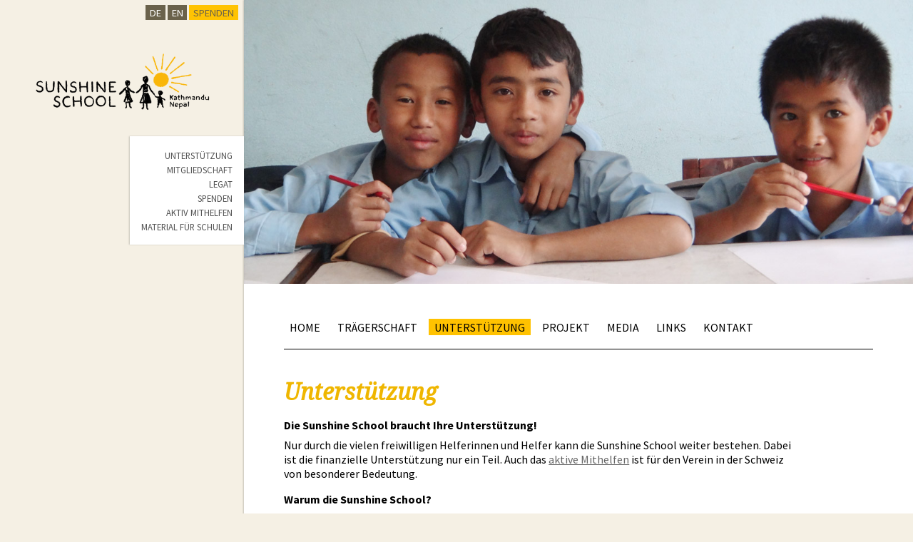

--- FILE ---
content_type: text/html; charset=UTF-8
request_url: http://www.sunshine-school.ch/?page=unterstuetzung&l=
body_size: 4941
content:
<!DOCTYPE HTML PUBLIC "-//W3C//DTD HTML 4.01 Transitional//EN">
<html>

<head>

    <title>Sunshine School</title>
    <meta charset="utf-8">

    <meta http-equiv="Content-Type" content="text/html; charset=iso-8859-1">
    <meta name="viewport" content="width=device-width, minimum-scale=1.0, maximum-scale=1.0" />
    <script type="text/javascript" src="js/jquery-3.3.1.min.js"></script>
    <link type="text/css" rel="stylesheet" href="foliogallery/foliogallery.css" />
    <script type="text/javascript" src="foliogallery/foliogallery.js"></script>
    <link href="https://fonts.googleapis.com/css?family=Noto+Serif:400i" rel="stylesheet">
    <link href="https://fonts.googleapis.com/css?family=Source+Sans+Pro:400,700" rel="stylesheet">

    <script type="text/javascript">
        $(document).ready(function() {
            function init() {
                var mainPos = $('main').offset();
                var headerPos = $('header').offset();
                if (headerPos.left < mainPos.left) {
                    $('#subnavi').show();
                    var mainImageHeight = $('#mainImg').height();
                    $('#header_content').css('min-height', mainImageHeight + 'px');
                    $(document).scroll(function() {
                        var scrollDistance = $(document).scrollTop();
                        $('#header_scroll').css('margin-top', scrollDistance + 'px');
                    })
                } else {
                    $(document).unbind('scroll');
                    $('#subnavi').hide();
                    $('#header_content').css('min-height', 'inherit');
                }
                if ($('#subnavi ul').is(':empty')) {
                    $('#subnavi').hide();
                }
            }

            $(window).on('resize orientationchange', function() {
                init();
            });


            $('#subnavi ul').html("");
            $('.anchor').each(function() {
                var myText = $(this).attr('id');
                $('#subnavi ul').append('<li><a href="#' + myText + '">' + myText + '</a></li>')
            })

            init();

        });
    </script>



    <link href='css/styles.css' rel='stylesheet' type='text/css'>

    
</head>

<body>
    <header>
        <div id="header_scroll">
            <div id="header_content">
                <ul id="topBtns">
                    <a class="languageBtn" href="index.php?page=unterstuetzung&l=">
                        <li>DE</li>
                    </a>
                    <a class="languageBtn" href="index.php?page=unterstuetzung&l=_en">
                        <li>EN</li>
                    </a>
                    <a id="spendenBtn" href="?page=unterstuetzung&l=#Spenden">
                        <li>
                            Spenden                        </li>
                    </a>
                </ul>
                <img id="logo" src="files/images/sc_logo.png">
                <!--
                <div id="adresse">
                    
                    <p>VEREIN SUNSHINE SCHOOL</p>
<p>LÄTTENSTRASSE 32</p>
<p>8914 AEUGST AM ALBIS</p>
                    <p>INFO@SUNSHINE-SCHOOL.CH</p>
                </div>
-->

            </div>
            <div id="subnavi">
                <ul>

                </ul>
            </div>
        </div>
    </header>
    <main>
        <img id='mainImg' src="files/images/header/unterstuetzung.jpg">

        <nav>
            <ul>
                <li id="home"><a href="index.php?page=home&l=">Home</a></li><li id="traegerschaft"><a href="index.php?page=traegerschaft&l=">Trägerschaft</a></li><li id="unterstuetzung" ><a class="active">Unterstützung</a></li><li id="projekt"><a href="index.php?page=projekt&l=">Projekt</a></li><li id="media"><a href="index.php?page=media&l=">Media</a></li><li id="links"><a href="index.php?page=links&l=">Links</a></li><li id="kontakt"><a href="index.php?page=kontakt&l=">Kontakt</a></li>            </ul>
        </nav>

        <section id="content">
            <article class="anchor" id="Unterstützung">
<h2>Unterst&uuml;tzung</h2>

<h3>Die Sunshine School braucht Ihre Unterst&uuml;tzung!</h3>

<p>Nur durch die vielen freiwilligen Helferinnen und Helfer kann die Sunshine School weiter bestehen. Dabei ist die finanzielle Unterst&uuml;tzung nur ein Teil. Auch das <a href="#Aktiv mithelfen">aktive Mithelfen</a> ist f&uuml;r den Verein in der Schweiz von besonderer Bedeutung.</p>

<h3>Warum die Sunshine School?</h3>

<p>Es gibt zwar in Nepal gen&uuml;gend Staatsschulen, aber auch f&uuml;r diese muss man &uuml;ber die n&ouml;tigen finanziellen Mittel verf&uuml;gen; zum Beispiel um die Schuluniform und das Schulmaterial bezahlen zu k&ouml;nnen. Leider gibt es in Nepal viele sehr arme Familien, u.a. viele alleinerziehende M&uuml;tter, denen dazu das n&ouml;tige Geld fehlt. Soziale Einrichtungen oder Auffangnetze, welche solche Familien unterst&uuml;tzen, sind in Nepal wenig vorhanden. Deshalb ist die Sunshine School eine grosse Chance f&uuml;r viele Kinder, die sonst nie eine Bildung erhalten w&uuml;rden.</p>

<p>Der nepalesische Staat bezahlt keine Unterst&uuml;tzungsgelder an die Sunshine School. Momentan ben&ouml;tigen wir ca. CHF 8000.- pro Monat f&uuml;r den Betrieb der Schule, inklusive allem Schulmaterial, den L&ouml;hnen der Lehrpersonen und K&ouml;chen sowie dem Mittagessen.</p>

<p>Wir hoffen, dass die Sunshine School noch lange bestehen bleibt und auch zuk&uuml;nftig viele Kinder eine Chance f&uuml;r die Zukunft erhalten. Bitte helfen Sie mit, unser Ziel zu erreichen.</p>

<h3>Wer unterst&uuml;tzt die Sunshine School?</h3>

<p>Neben vielen Privatpersonen werden wir auch von folgenden Stiftungen, Firmen oder Kirchgemeinden grossz&uuml;gig unterst&uuml;tzt:</p>

<ul>
	<li>Ev.-Ref. Kirchgemeinde, Aeugst a.A.</li>
	<li>Ev.-Ref. Kirchgemeinde Knonaueramt</li>
	<li>Ev.-Ref. Kirchgemeinde, Oberengstringen</li>
	<li>Ev.-Ref. Kirchgemeinde, Obfelden</li>
	<li>Ev.-Ref. Kirchgemeinde, Dinhard</li>
	<li>Ev.-Ref. Kirchgemeinde, Z&uuml;rich H&ouml;ngg</li>
	<li>Ev.-Ref. Kirchgemeinde, Z&uuml;rich Riedhof</li>
	<li>Kath. Pfarramt St. Maria, Nebikon</li>
	<li>Kirche Affoltern a.A.</li>
	<li>Sekundarschule, Regensdorf</li>
	<li>Merit Treuhand GmbH, Z&uuml;rich</li>
	<li>Irene-Stiftung</li>
	<li>Hamasil Stiftung, Z&uuml;rich</li>
</ul>
</article>

<article class="anchor" id="Mitgliedschaft">
<h2>Mitgliedschaft</h2>

<h3>Haben Sie Lust, Mitglied beim Verein zu werden?</h3>

<p>Werden Sie Mitglied im Verein Sunshine School! Unsere Mitglieder stellen&nbsp;die Basis f&uuml;r die sichere Finanzierung der Schule dar. Als Mitglied leisten Sie einen finanziellen Beitrag an die Schule.</p>

<h3>Wie hoch ist der Mitgliederbeitrag?</h3>

<p>Der Mitgliederbeitrag wird jeweils an der Generalversammlung festgelegt und betr&auml;gt seit mehreren Jahren CHF 100.- f&uuml;r eine Einzelmitgliedschaft.</p>

<p>Der Verein kennt die folgenden Mitgliedschaften:</p>

<ul>
	<li>CHF&nbsp; &nbsp;50.- f&uuml;r Nicht-Verdienende</li>
	<li>CHF 100.- f&uuml;r Einzelmitglieder</li>
	<li>CHF 120.- als Partnermitglied</li>
	<li>CHF 365.- als G&ouml;nner</li>
</ul>

<h3>Hier k&ouml;nnen Sie sich beim Verein als Mitglied <a href="?page=kontakt">anmelden</a>.</h3>
</article>

<article class="anchor" id="Legat">
<h2>Legat</h2>

<h3>Mit einem Legat oder einer Erbschaft unterst&uuml;tzen Sie unsere Arbeit nachhaltig</h3>

<p>Viele Menschen w&uuml;nschen sich, dass ihre Werte auch &uuml;ber das Leben hinaus weitergetragen werden.<br />
In Ihrem Testament k&ouml;nnen Sie im Rahmen der gesetzlichen Bestimmungen festlegen, wie Ihr Verm&ouml;gen vererbt wird und wie Ihr Engagement weiterleben soll. Ein Testament gibt Ihnen die Gewissheit, dass alles geregelt ist. Ein Legat oder eine Erbschaft f&uuml;r die Sunshine School ist ein lebendiges Zeichen Ihres Engagements und ein wertvolles Geschenk f&uuml;r die Kinder der Sunshine School.</p>

<p>F&uuml;r weitere Ausk&uuml;nfte und f&uuml;r Unterst&uuml;tzung im Errichten eines Legats stehen wir Ihnen gerne zur Verf&uuml;gung.</p>
</article>

<article class="anchor" id="Spenden">
<h2>Spenden</h2>

<p>Verschiedene Wege, um die Sunshine School finanziell zu unterst&uuml;tzen:</p>

<h3>Eine Spende verschenken</h3>

<p>Sie k&ouml;nnen gleich doppelt schenken! Mit einer Geschenkurkunde beschenken Sie bspw. das Geburtstagskind und gleichzeitig die Sunshine School. Sie k&ouml;nnen die beiden Versionen der Urkunde hier downloaden oder wir senden Ihnen die gew&uuml;nschte Urkunde zu. Nehmen Sie dazu bitte mit uns <a href="index.php?page=kontakt">Kontakt</a> auf.<br />
<a href="files/pdf/zertifikatblanko2013.pdf" onclick="window.open(this.href,'GeschenkurkundeohneBetrag','resizable=yes,location=no,menubar=no,scrollbars=no,status=no,toolbar=no,fullscreen=no,dependent=no,status'); return false">Geschenkurkunde ohne Betrag </a><br />
<a href="files/pdf/zertifikatbetrag2013.pdf" onclick="window.open(this.href,'GeschenkurkundemitBetrag','resizable=yes,location=no,menubar=no,scrollbars=no,status=no,toolbar=no,fullscreen=no,dependent=no,status'); return false">Geschenkurunde mit Betrag</a></p>

<h3>Mit Twint spenden</h3>

<p>Sie k&ouml;nnen mit dem folgenden QR-Code der Sunshine School &uuml;ber Twint finanzielle Unterst&uuml;tzung zukommen lassen.&nbsp;</p>

<h2><img alt="" src="https://sunshine-school.ch/foliogallery/images/twint_SsS.png" style="height:100px; width:100px" /></h2>

<h3>Mit Paypal spenden</h3>

<p>Sie k&ouml;nnen direkt online mit Ihrer Kreditkarte &uuml;ber eine sichere PayPal-Verbindung dem Verein einen Betrag spenden. Falls Sie einen Einzahlungsschein ben&ouml;tigen, um eine Einzahlung auf unser Postkonto zu t&auml;tigen, nehmen Sie bitte mit uns <a href="index.php?page=kontakt">Kontakt</a> auf.</p>

<p>Der Verein hat die Steuerbefreiung erhalten. Spenden k&ouml;nnen demzufolge von den Steuern abgezogen werden.</p>
<!-- PAYPAL BUTTON --><a href="https://www.paypal.com/cgi-bin/webscr?cmd=_s-xclick&amp;hosted_button_id=V3L84TRY6HQDS" target="_blank"><img alt="Paypal" border="0" src="files/images/paypal.gif" style="width:86px" /></a> <!-- END PAYPAL BUTTON -->

<p>&nbsp;</p>

<h3>Postkonto</h3>

<p>PC 87-582649-9<br />
Sunshine School</p>

<p>IBAN:&nbsp;<span lang="EN-US" xml:lang="EN-US">CH18 0900 0000 8758 2649 9</span></p>

<p>&nbsp;</p>
</article>

<article class="anchor" id="Aktiv mithelfen">
<h2>Aktiv mithelfen</h2>

<h3>Ihre Mithilfe k&ouml;nnen wir brauchen!</h3>

<p>Haben Sie selber Lust, einige Stunden an einem Marktstand mitzuhelfen oder zu backen f&uuml;r einen Markt?</p>

<p>Kennen Sie Anl&auml;sse oder Gruppierungen, die f&uuml;r einen guten Zweck sammeln m&ouml;chten?</p>

<p>Haben Sie Kontakt zu einer gemeinn&uuml;tzigen Stiftung, welche uns unterst&uuml;tzen k&ouml;nnte? F&uuml;r diesen Fall haben wir ein ausf&uuml;hrliches Dossier zusammengestellt.</p>

<p><br />
Vielleicht m&ouml;chten Sie auch einmal einen eigenen Anlass zugunsten der Sunshine School durchf&uuml;hren? Wir w&auml;ren auch gerne bereit, Sie dabei zu unterst&uuml;tzen; zum Beispiel die Sunshine School mit Fotos vorstellen.</p>

<p>Wir freuen uns sehr &uuml;ber alle Mithilfen! <a href="?page=kontakt">Setzen Sie sich doch bitte mit uns in Verbindung</a>.</p>
</article>

<article class="anchor" id="Material für Schulen">
<h2>Die Sunshine School macht auch in der Schweiz Schule</h2>

<h3>Didaktik-Koffer</h3>

<p>Wir f&uuml;hren einen Koffer mit Ausleihmaterialien zu Nepal. Dieser kann f&uuml;r Projektwochen an Schulen oder Anl&auml;ssen von Jugendgruppen zum Thema Nepal ausgeliehen werden. Er enth&auml;lt B&uuml;cher, Bildmaterial, Videos, Musik-CDs sowie einzelne Gegenst&auml;nde aus Nepal.</p>

<h3>Schulbesuche</h3>

<p>Wir sind gerne bereit, bei Ihnen vorbei zu kommen, um das Land Nepal, die Sunshine School oder die Bildungssituation in Nepal vorzustellen und Fragen dazu zu beantworten. Bitte nehmen Sie mit uns <a href="?page=kontakt"> Kontakt</a> auf.</p>

<h3>Weiterbildungsmodul der PHZH</h3>

<p>Im Rahmen eines Weiterbildungsmoduls der P&auml;dagogischen Hochschule Z&uuml;rich besuchen Schweizer Lehrpersonen und Schulleitende unter anderem die Sunshine School in Nepal, tauschen sich mit den Lehrpersonen und Sch&uuml;lerinnen und Sch&uuml;lern aus, besuchen Familien der Kinder der Sunshine School und analysieren und reflektieren die Bedeutung von Bildung in Nepal.</p>
</article>
        </section>
    </main>
    <aside>
        <div id="bg"></div>

        <article id="weather">
            <h2>Weather in Kathmandu</h2>
            <p>
                5.12°C, Clouds            </p>
        </article>
    </aside>
</body>

</html>

--- FILE ---
content_type: text/css
request_url: http://www.sunshine-school.ch/foliogallery/foliogallery.css
body_size: 2811
content:
.fg {
    position: relative;
    display: block;
    overflow: hidden;
    width: 100%;
    padding-top: 10px;
}
.fg a:link,
.fg a:active,
.fg a:visited {
    outline: 0;
    text-decoration: none;
    color: #004e7b;
}
.fg a:hover {
    color: #a63510;
}
.fg img {
    border: 0;
}
.fg .clear {
    clear: both;
}
.float-left {
    float: left
}
.float-right {
    float: right
}
.clear {
    height: 0;
    clear: both;
}
.m5-left {
    margin-left: 5px;
}
.fg .title {
    font-size: 14px;
}
.fg hr {
    line-height: 1px;
    position: relative;
    clear: both;
    border: solid #ddd;
    height: 0;
    border-width: 1px 0 0;
    margin: 0;
    padding: 0;
    width: 100%;
}
.fg .hide {
    display: none
}
.fg .thumbwrap-outer {
    position: relative;
    display: block;
    overflow: hidden;
    float: left;
    margin: 0;
    padding: 0;
    width: 100%;
}
.fg .thumbwrap {
    position: relative;
    display: block;
    overflow: hidden;
    float: left;
    margin: 0 5px 5px 0;
    padding: 0;
    width: 100%;
}
.fg .thumbwrap-inner {
    overflow: hidden;
    display: block;
    width: 100%;
}
.fg .thumb {
    position: relative;
    display: block;
    overflow: hidden;
    float: left;
    margin-right: 2px;
}
.fg .thumb-itself {
    position: relative;
    display: block;
    width: 100%;
    overflow: hidden;
    float: left;
    background: #cec6b3;
}
.fg .thumb:hover {
    box-shadow: 0px 0px 3px 1px #9a9a9a;
}
.fg .thumb-itself img {
    max-width: 100%;
    height: auto;
    display: block;
    margin: auto;
    position: absolute;
    top: 0;
    bottom: 0;
    left: 0;
    right: 0;
}
.fg .thumb .caption {
    position: absolute;
    left: 0;
    bottom: 0;
    display: block;
    width: calc(100% - 14px);
    padding: 3px 7px 7px 7px;
    height: 38px;
    line-height: 20px;
    font-size: 12px;
    color: #444;
    background: #fff;
    text-align: left;
    overflow: hidden;
    display: block;
}
.fg .thumb .caption > * {
    overflow: hidden;
    text-overflow: ellipsis;
}
.fg .thumb .caption a {
    color: #444;
}
.fg .thumb .caption a:hover {
    color: #111;
}
#tooltipDiv {
    position: absolute;
    left: 0;
    overflow: hidden;
    display: none;
    padding: 15px;
    background-color: #fff;
    font-size: 13px;
    line-height: 22px;
    width: 100%;
    max-width: 220px;
    word-wrap: break-word;
    word-wrap: pre-wrap;
    border-radius: 3px;
    box-shadow: 0px 0px 4px 1px #5a5a5a;
    z-index: 999;
}
#tooltipDiv:after {
    content: '';
}

/*** image view overlay ***/

#fgOverlay {
    position: fixed;
    display: none;
    width: 100%;
    height: 100%;
    overflow: hidden;
    top: 0;
    right: 0;
    padding: 0;
    font-size: 12px;
    color: #fff;
    background-color: #111;
    z-index: 497;
}
.loader {
    background-image: url(images/loader.png);
    background-position: 50% 50%;
    background-repeat: no-repeat;
}
a#fgOverlay-close {
    position: relative;
    display: block;
    float: right;
    width: 48px;
    height: 32px;
    outline: 0;
    cursor: pointer;
    font-size: 21px;
    text-align: center;
    text-decoration: none;
    color: #888;
    z-index: 498;
}
a#fgOverlay-close:hover {
    color: #aaa;
}
#fgOverlay #leftCol {
    width: 100%;
}
#fgOverlay #infoBox {
    /*display: none;*/
    position: absolute;
    top: 0;
    left: 0;
    overflow: auto;
    width: 100%;
    max-width: 240px;
    height: 100%;
    padding-left: 20px;
    padding-right: 20px;
    background-color: transparent;
    font-size: 13px;
    line-height: 1.6em;
    text-align: left;
    z-index: 498;
}
#fgOverlay #infoBox p {
    margin-top: 1em;
}
#fgOverlay #infoBox h3 {
    font-size: 18px;
    font-weight: 400;
}
#fgOverlay img.imgFrame,
#fgOverlay .vidFrame {
    position: absolute;
    top: 0;
    bottom: 0;
    left: 0;
    right: 0;
    margin: auto;
    padding: 0;
    display: block;
    z-index: 498;
}
#fgOverlay .audFrame {
    position: relative;
    display: block;
    overflow: hidden;
    margin: 20% auto 0 auto;
    padding: 20px;
    display: block;
    width: 100%;
    max-width: 560px;
    background: #222;
    z-index: 498;
}
#fgOverlay img.imgFrame {
    width: inherit;
    max-width: 100%;
    height: auto;
    max-height: 100%;
}
#fgOverlay .vidFrame {
    width: 100%;
    max-width: 560px;
    height: 100%;
    max-height: 315px;
}
#fgOverlay .bottombar {
    position: absolute;
    top: 50%;
    width: 100%;
    font-size: 26px;
    color: #aaa;
    display: flex;
    justify-content: space-between;
}
#fgOverlay .itemnums {
    display: none;
    /* Hide itemnums */
    position: relative;
    float: left;
    width: 70px;
    font-size: 12px;
    text-align: center;
}
#fgOverlay a.icon-left-bold,
#fgOverlay a.icon-right-bold {
    display: inline-block;
    position: relative;
    float: left;
    width: 30px;
    height: 30px;
    line-height: 30px;
    margin-top: 9px;
    text-decoration: none;
    color: #777;
}
#fgOverlay a.icon-left-bold:hover,
#fgOverlay a.icon-right-bold:hover {
    color: #aaa;
}
#fgOverlay a.showThumbs,
#fgOverlay a.showInfo {
    background-color: #000;
    display: none;
    /* hide Thumbs icon */
    width: 48px;
    height: 48px;
    position: relative;
    float: left;
    font-size: 18px;
    color: #888;
    text-decoration: none;
}
#fgOverlay a.showInfo {
    float: right;
    font-size: 20px;
}
#fgOverlay a.showThumbs:hover,
#fgOverlay a.showInfo:hover {
    color: #aaa;
}
.fg .refresh {
    cursor: pointer;
}
.fg .description-wrapper {
    margin-top: 10px;
    margin-bottom: 7px;
    font-size: 13px;
}
.exifname {
    width: 100px;
    display: inline-block;
}
#fgOverlay #thumb-container {
    display: none;
    position: absolute;
    left: 0;
    bottom: 48px;
    background-color: #3a3a3a;
    padding: 0;
    width: 100%;
    overflow: hidden;
    z-index: 499;
}
#fgOverlay #thumb-container-inner {
    position: relative;
    float: left;
    display: block;
    overflow: hidden;
    width: 100%;
    height: 52px;
}
#fgOverlay #thumb-container .thumb {
    position: relative;
    display: block;
    float: left;
    overflow: hidden;
    width: 64px;
    height: 50px;
    margin: 0;
    background-color: #000;
    border: 1px solid #000;
}
#fgOverlay #thumb-container .thumb.selected {
    border: 1px solid #91c9ed;
}
#fgOverlay #thumb-container .thumb img {
    max-width: 100%;
    height: auto;
    display: block;
    margin: auto;
    position: absolute;
    top: 0;
    bottom: 0;
    left: 0;
    right: 0;
}
#fgOverlay .thumbs-to-left,
#fgOverlay .thumbs-to-right {
    display: none;
    position: fixed;
    bottom: 48px;
    width: 36px;
    height: 52px;
    line-height: 52px;
    text-align: center;
    text-decoration: none;
    color: #aaa;
    z-index: 592;
    background: #000;
}
#fgOverlay .thumbs-to-left {
    left: 0
}
#fgOverlay .thumbs-to-right {
    right: 0
}
.fg .noimg {
    width: 48px;
    height: 48px;
    position: absolute;
    top: 0;
    bottom: 0;
    left: 0;
    right: 0;
    margin: auto;
    background: #fff url(images/noimg.png) center center no-repeat;
}
#fgOverlay .fgicon {
    line-height: 0;
    font-family: Material Icons;
    text-align: center;
    display: block;
    text-decoration: none;
    color: rgba(255, 255, 255, 0.75);
    text-shadow: 0px 2px 15px rgba(0, 0, 0, 1);
    z-index: 502;
}
.fg .fgicon {
    font-family: Material Icons;
    text-align: center;
    display: inline-block;
    text-decoration: none;
    color: #555;
}
#fgOverlay .fgicon.icon-close {
    position: absolute;
    top: 30px;
    right: 5px;
}
#fgOverlay .fgicon.icon-close:before {
    content: '\E5CD';
    font-size: 40px;
}
#fgOverlay .fgicon.icon-expand {
    display: none;
    position: absolute;
    top: 36px;
    right: 0;
}
#fgOverlay .fgicon.icon-expand:before {
    content: '\E89E';
    font-size: 24px;
}
#fgOverlay .fgicon.icon-info-circled {
    display: none;
    line-height: 48px;
    font-size: 24px;
    float: left;
}
#fgOverlay .fgicon.icon-info-circled:before {
    content: '\E88E';
}
#fgOverlay .fgicon.icon-thumb {
    line-height: 48px;
    font-size: 24px;
    float: right
}
#fgOverlay .fgicon.icon-thumb:before {
    content: '\E42A';
}
#fgOverlay .fgicon.icon-left,
#fgOverlay .fgicon.icon-right {
    font-size: 70px;
}
.fg .fgicon.icon-left,
.fg .fgicon.icon-right {
    position: relative;
    top: 3px;
    font-size: 14px;
}
#fgOverlay .fgicon.thumbs-to-left,
#fgOverlay .fgicon.thumbs-to-right {
    width: 36px;
    height: 52px;
    line-height: 52px;
    font-size: 28px
}
#fgOverlay .fgicon.icon-left:before,
#fgOverlay .fgicon.thumbs-to-left:before,
.fg .fgicon.icon-left:before {
    content: '\E408';
    font-family: 'Material Icons';
}
#fgOverlay .fgicon.icon-right:before,
#fgOverlay .fgicon.thumbs-to-right:before,
.fg .fgicon.icon-right:before {
    content: '\E409';
    font-family: 'Material Icons';
}
.fg .fgleft,
.fg .fgright {
    position: absolute;
    display: inline-block;
    top: 50%;
    margin-top: -13px;
    width: 20px;
    height: 26px;
    line-height: 28px;
    color: #000;
    background: rgb(255, 190, 0);
    font-size: 21px;
    z-index: 19;
}
.fg .fgleft {
    left: 0px;
    text-align: left;
}
.fg .fgright {
    right: 0px;
    text-align: right;
}
.fg .fgleft:before {
    content: '\E408';
    font-family: 'Material Icons';
}
.fg .fgright:before {
    content: '\E409';
    font-family: 'Material Icons';
}
.fg .navigate-next {
    display: inline-block;
    position: relative;
    height: 12px;
    line-height: 12px;
    color: #000;
    font-size: 14px;
    position: relative;
    vertical-align: 1px;
    top: 4px
}
.fg .navigate-next:before {
    content: '\E409';
    font-family: 'Material Icons'
}
.fg .rotator {
    position: absolute;
    top: 50%;
    left: 50%;
    margin-left: -11px;
    margin-top: -15px;
    font-size: 20px;
    text-align: center;
    color: #aaa;
}
@font-face {
    font-family: 'roboto_c';
    src: url(fonts/roboto/condensed/robotocondensed-regular-webfont.woff) format('woff');
    font-weight: normal;
    font-style: normal;
}
@font-face {
    font-family: 'roboto_r';
    src: url(fonts/roboto/regular/Roboto-Regular-webfont.woff) format('woff');
    font-weight: normal;
    font-style: normal;
}
@font-face {
    font-family: 'Material Icons';
    src: local('Material Icons'), local('MaterialIcons-Regular'), url(fonts/material/MaterialIcons-Regular.woff) format('woff');
    font-style: normal;
    font-weight: normal;
}
.material-icons {
    font-family: 'Material Icons';
    font-weight: normal;
    font-style: normal;
    font-size: 18px;
    display: inline-block;
    line-height: 1;
    text-transform: none;
    letter-spacing: normal;
    word-wrap: normal;
    white-space: nowrap;
    direction: ltr;
    -webkit-font-smoothing: antialiased;
    text-rendering: optimizeLegibility;
    -moz-osx-font-smoothing: grayscale;
    font-feature-settings: 'liga';
}


--- FILE ---
content_type: text/css
request_url: http://www.sunshine-school.ch/css/styles.css
body_size: 1634
content:
body {
    font-family: 'Source Sans Pro', sans-serif;
    margin: 0;
    display: flex;
    background: #f5f0e4;
    align-items: flex-start;
}

header,
main,
aside {
    flex-grow: 1;
}

aside {
    min-width: 300px;
    position: relative;
    background: #f9f3e3;
    box-shadow: inset 1px 0px 2px rgba(0, 0, 0, 0.2);
}

aside #bg {
    position: absolute;
    background-image: url('../files/images/kathmandu_sepia_2.jpg');
    background-attachment: fixed;
    background-position: bottom;
    background-size: cover;
    opacity: 0.3;
    width: 100%;
    height: 100%;
    top: 0;
}

aside #weather {
    margin: 6%;
}

aside #weather div {
    background: none !important;
    border: none !important;
    margin: inherit !important;
}

aside #weather p {
    text-align: left !important;
}

aside #weather img {
    display: none;
}

aside h2 {
    font-family: 'Source Sans Pro', sans-serif;
    text-transform: uppercase;
    font-size: 12px;
    font-weight: normal;
    font-style: normal;
    color: #6a614b;
}

aside p {
    color: #6a614b;
    font-family: 'Noto Serif', serif;
    font-style: italic;
    font-size: 1.5em;
    margin: 0;
    padding: 0;
}

aside article img {
    width: 100%;
    filter: grayscale(1);
    filter: sepia(1);
    opacity: 0.2;
}

main>img {
    width: 100%;
}

main {
    background: #fff;
    width: 70%;
    max-width: 1000px;
    min-width: 600px;
    box-shadow: -1px 0px 2px rgba(0, 0, 0, 0.2);
}

header {
    min-width: 300px;
    max-width: 400px;
    text-align: center;
}

header #logo {
    margin: 5px;
    margin-top: 8%;
    margin-bottom: 10%;
    width: 80%;
    max-width: 250px;
}

header #adresse {
    margin-top: 1em;
    margin-bottom: 1em;
}

header #adresse p {
    font-size: 0.85em;
    margin: 0.2em;
}

#topBtns {
    list-style: none;
    display: flex;
    padding: 0;
    margin-right: 2%;
    margin-top: 0;
    padding-top: 6px;
    justify-content: flex-end;
}

#topBtns a {
    margin: 0.1em;
    text-decoration: none;
    font-size: 0.9em;
}

#topBtns li {
    padding: 0.1em;
    padding-left: 0.4em;
    padding-right: 0.4em;
}

.languageBtn {
    background: #6A624B;
    color: #fff;
}

#spendenBtn {
    text-transform: uppercase;
    background: #ffc302;
    color: #6A624B;
}

nav {
    margin: 6%;
    margin-bottom: 4%;
    margin-top: 5%;
    border-bottom: solid 1px;
}

nav ul {
    padding: 0;
    display: flex;
    flex-wrap: wrap;
    list-style: none;
}

nav ul li {
    margin-right: 0.5em;
}

nav a {
    color: #000;
    text-decoration: none;
    text-transform: uppercase;
    padding: 0.5em;
    padding-top: 0.1em;
    padding-bottom: 0.1em;
    line-height: 1.8em;
}

nav a.active {
    background-color: #ffc200;
}

#content {
    position: relative;
    padding: 6%;
    padding-top: 0;
    max-width: 720px;
}

#content article {
    border-bottom: solid 1px #d2d2d2;
    padding-bottom: 0.8em;
}

#content article:last-child {
    border-bottom: none;
    margin-bottom: 2em;
}

#content a {
    color: #666;
}

article img {
    width: 100%;
    max-width: 450px;
    height: auto;
}

#subnavi {
    position: relative;
    display: none;
    box-shadow: -2px 0px 2px rgba(0, 0, 0, 0.2);
    padding: 1.5%;
    padding-top: 0;
    padding-bottom: 0;
}

#subnavi ul {
    position: absolute;
    right: 0px;
    background: #fff;
    padding: 1em;
    list-style: none;
    text-align: right;
    margin-top: 0;
    margin-bottom: 0.5em;
    box-shadow: -1px 0px 2px rgba(0, 0, 0, 0.2);
}

#subnavi a {
    text-decoration: none;
    text-transform: uppercase;
    font-size: 0.8em;
    color: #525252;
    white-space: nowrap;
}

h2 {
    font-family: 'Noto Serif', serif;
    font-style: italic;
    color: #efb600;
    font-size: 2em;
    margin-bottom: 0.5em;
}

h3 {
    font-size: 1em;
    font-weight: 700;
    margin-bottom: 0.5em;
}

#content p {
    margin-top: 0.5em;
}

#content hr {
    border: none;
    border-bottom: solid 1px #d2d2d2;
}

.files {
    display: flex;
    flex-wrap: wrap;
}

.files a {
    font-size: 0.9em;
    display: block;
    padding-top: 32px;
    margin-right: 20px;
    margin-bottom: 10px;
    background-image: url(../files/images/file.png);
    background-size: 27px;
    background-repeat: no-repeat;
    background-position: center top;
}

form {
    width: 100%;
    max-width: 600px;
    ;
}

input[type="text"],
textarea {
    font-family: 'Source Sans Pro', sans-serif;
    width: 100%;
    padding: 7px;
    font-size: 1em;
    margin-bottom: 3px;
    margin-top: 8px;
    border: solid 1px #bfbfbf;
}

input[type="submit"],
button {
    font-family: 'Source Sans Pro', sans-serif;
    font-size: 1em;
    background-color: #6A624B;
    color: #fff;
    border: none;
    padding: 6px;
    padding-left: 15px;
    padding-right: 15px;
    -webkit-box-shadow: 1px 1px 3px rgba(0, 0, 0, 0.5);
    box-shadow: 1px 1px 3px rgba(0, 0, 0, 0.5);
    cursor: pointer;
    margin-top: 10px;
}

@media only screen and (max-width:1400px) {
    body {
        flex-wrap: wrap;
    }

    header {
        max-width: inherit;
    }
}

@media only screen and (max-width:700px) {
    main {
        min-width: inherit;
    }
}

@media only screen and (max-width:470px) {

    header,
    aside {
        min-width: inherit;
    }
}

--- FILE ---
content_type: application/javascript
request_url: http://www.sunshine-school.ch/foliogallery/foliogallery.js
body_size: 2318
content:
/*!
	folioGallery v3.1 - 2017-09-18
	(c) 2017 Harry Ghazanian - foliopages.com/php-jquery-ajax-photo-gallery-no-database
	This content is released under the http://www.opensource.org/licenses/mit-license.php MIT License.
*/

var folioGalleryDir = './'; // foliogallery folder relative path - absolute path like http://my_website.com/foliogallery may not work

$(function () {

    // find divs with class folioGallery and load album in it based on id
    $('.folioGallery').each(function (index, value) {

        var targetId;
        var targetDiv;
        var block;
        var slider;
        var blockWidth;
        var sliderWidth;
        var thumbWidth;
        var pos;
        var dir;
        var fullAlbum;
        var showAlb;
        var album;
        var image;

        this == value; //true
        targetId = this.id; // id of div to load albums
        targetDiv = '#' + this.id;

        if (targetId == 'folioGallery') {
            fullAlbum = 1;
            showAlb = ''; // empty will show full gallery
        } else {
            fullAlbum = 0;
            showAlb = $(targetDiv).prop('title'); // title attribute of div - same as album folder
        }

        loadGallery(folioGalleryDir, targetId, showAlb, fullAlbum, targetId); // inital load

        // in gallery view, load album when thumb is clicked
        $(this).on('click', 'a.showAlb', function () {
            var showAlb = $(this).prop('rel');
            loadGallery(folioGalleryDir, targetId, showAlb, fullAlbum, targetId);
            return false;
        });

        // refresh div content
        $(this).on('click', 'a.refresh', function () {
            loadGallery(folioGalleryDir, targetId, '', fullAlbum, targetId);
            return false;
        });

        // next prev links	
        $(this).on('click', '.fgright, .fgleft', function (e) {

            block = $(targetDiv + ' .thumbwrap');
            slider = $(targetDiv + ' .thumbwrap-inner');
            blockWidth = block.width();

            if (this.className == 'fgright') {
                block.stop().animate({
                    scrollLeft: '+=' + blockWidth
                }, 'fast');
            }
            if (this.className == 'fgleft') {
                block.stop().animate({
                    scrollLeft: '-=' + blockWidth
                }, 'fast');
            }

            var scrollLeftPrev = 0;
            var newScrollLeft;
            block.scroll(function () {

                sliderWidth = block.get(0).scrollWidth;
                newScrollLeft = block.scrollLeft();

                if (sliderWidth - newScrollLeft == blockWidth) {
                    $(targetDiv + ' .fgright').hide();
                }
                if (newScrollLeft === 0) {
                    $(targetDiv + ' .fgleft').hide();
                }

                scrollLeftPrev = newScrollLeft;

            });

            if (this.className == 'fgleft') {
                $(targetDiv + ' .fgright').show();
            }
            if (this.className == 'fgright') {
                $(targetDiv + ' .fgleft').show();
            }

            return false;

        });

    });


    $(document).keydown(function (e) {
        switch (e.which) {
            case 37:
                $('.showimage.icon-left').trigger('click');
                break;

            case 39:
                $('.showimage.icon-right').trigger('click');
                break;

            default:
                return; // exit this handler for other keys
        }
        e.preventDefault(); // prevent the default action (scroll / move caret)
    });

    // load image in overlay - left right or thumbnail click
    $(this).on('click', '.showimage', function () {
        var tabindex = $(this).prop('tabindex'); // item number in php loop
        var tw = $('#fgOverlay #thumb-container .thumb').width(); // get thumb with - required to set horizontal scroll position in ajax success function
        $('#mainImage').html('');
        //$('#fgOverlay').addClass('loader');

        album = $(this).prop('rel');
        image = $(this).prop('rev');

        $.ajax({
            type: 'POST',
            url: 'foliogallery-img.php',
            data: {
                alb: album,
                img: image
            },
            cache: false,
            success: function (dat) {
                setTimeout(function () {
                    $('#fgOverlay').html(dat).show();
                    //$('#fgOverlay').removeClass('loader');
                    $('#fgOverlay #thumb-container').scrollLeft(tabindex * tw); // restore scroll position
                }, 0);
            }
        });

        $('#fgOverlay').fadeIn('fast');

        return false;

    });

    // image overlay close
    $(this).on('click', '#fgOverlay-close', function () {
        $("#fgOverlay").fadeOut('fast').html('');
        return false;
    });

    // display thumb-container inside image overlay
    $(this).on('click', 'a.showThumbs', function () {

        if ($("#thumb-container").is(":visible")) {
            localStorage.setItem('showthumbs', 0);
        } else {
            localStorage.setItem('showthumbs', 1);
        }

        $("#thumb-container").slideToggle("fast");

        return false;

    });

    // display info container inside image overlay
    $(this).on('click', 'a.showInfo', function () {

        if ($("#infoBox").is(":visible")) {
            localStorage.setItem('showinfo', 0);
        } else {
            localStorage.setItem('showinfo', 1);
        }

        $("#infoBox").slideToggle("fast");

        return false;

    });

    // tooltip
    $(this).on('click', '.tooltip', function (e) {
        e.preventDefault();
        var tooltipId = 'tooltipDiv';
        var rev = $(this).attr('rev');
        var content = "<div id='" + tooltipId + "'>" + rev + "</div>";
        xOffset = 10;

        if (content != '') {
            $('body').prepend(content);

            var toolTipWidth = $('#' + tooltipId).width();
            var yOffset = $('#' + tooltipId).outerHeight(true) / 2; // half of tooltip div height + padding

            if (e.pageX < toolTipWidth) {
                var fromLeft = xOffset;
            } else {
                var fromLeft = e.pageX - toolTipWidth - xOffset;
            }

            $('#' + tooltipId)
                .css('position', 'absolute')
                .css('top', (e.pageY - yOffset) + 'px')
                .css('left', fromLeft + 'px')
                .show();
        }
    });
    // tooltip close	
    $('html').click(function () {
        if ($('#tooltipDiv').css('display') == 'block') {
            $('#tooltipDiv').hide();
        }
    });

});

function loadGallery(folioGallerydir, targetId, album, fullalbum, targetid) {
    $.ajax({
        type: 'POST',
        url: folioGallerydir + '/foliogallery.php?album=' + album,
        data: {
            album: album,
            fullalbum: fullalbum,
            targetid: targetid
        },
        cache: false,
        success: function (msg) {
            $('#' + targetId).html(msg).hide().show();
        }
    });
    return false;
}
